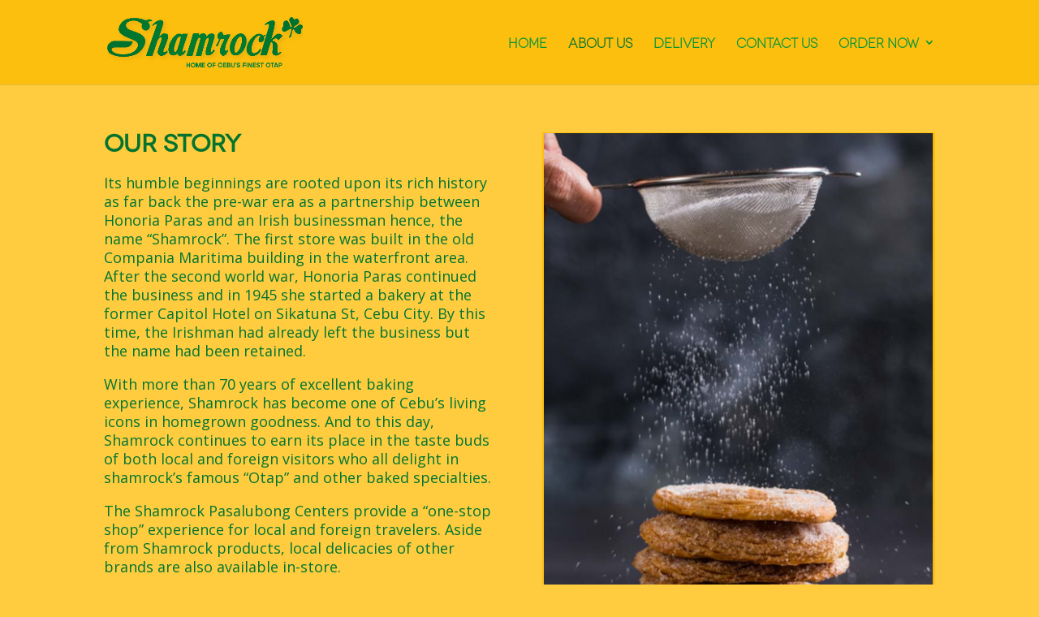

--- FILE ---
content_type: text/css
request_url: https://shamrockotap.com/wp-content/plugins/yith-easy-login-register-popup-for-woocommerce/assets/css/popup-style.css?ver=1.5.1
body_size: 880
content:
html.yith_welrp_opened,
body.yith_welrp_opened {
    overflow: hidden;
}
#yith-welrp {
    display: none;
}
#yith-welrp .yith-welrp-overlay {
    position: fixed;
    width: 100%;
    height: 100%;
    top: 0;
    left: 0;
    z-index: 80;
    display: none;
}

#yith-welrp .yith-welrp-popup-wrapper {
    position: fixed;
    width: 100%;
    height: 100%;
    top: 0;
    left: 0;
    z-index: 80;
    overflow-x: hidden;
    overflow-y: auto;
}
#yith-welrp .yith-welrp-popup-wrapper-region {
    padding: 20px;
    z-index: 80;
    width: 100%;
}
#yith-welrp .yith-welrp-popup {
    position: relative;
    margin-left: auto;
    margin-right: auto;
    display: none;
}
#yith-welrp .yith-welrp-popup-inner {
    position: relative;
}
#yith-welrp .yith-welrp-popup-header {
    padding: 15px 30px;
    border-bottom: 1px solid #e0e0e0;
}
#yith-welrp .yith-welrp-popup.additional .yith-welrp-popup-header,
#yith-welrp .yith-welrp-popup.additional .yith-welrp-continue-as-guest {
    display: none;
}
#yith-welrp .yith-welrp-popup-header h4 {
    margin: 0;
    font-size: 16px;
}
#yith-welrp .yith-welrp-popup-close {
    position: absolute;
    right: 10px;
    top: 10px;
    width: 12px;
    height: 12px;
    line-height: 1;
    cursor: pointer;
}
#yith-welrp .yith-welrp-popup-close:not(.custom) {
    background-repeat: no-repeat;
    background-position: bottom;
}
#yith-welrp .yith-welrp-popup-close:not(.custom):hover {
    background-repeat: no-repeat;
    background-position: top;
}
#yith-welrp .yith-welrp-popup-content {
    padding: 15px 30px 30px;
}

#yith-welrp .yith-welrp-overlay,
#yith-welrp .yith-welrp-popup-wrapper {
    z-index: 50000;
}

/** Content Style **/

#yith-welrp .yith-welrp-popup-content h3 {
    font-size: 20px;
    margin: 10px 0 30px;
}
#yith-welrp .yith-welrp-continue-as-guest {
    padding: 20px 0;
    border-top: 1px solid #e7e7e7;
}
#yith-welrp .yith-welrp-continue-as-guest p {
    margin-bottom: 10px;
    font-size: 15px;
}
#yith-welrp .yith-welrp-submit-button,
#yith-welrp .yith-welrp-continue-as-guest .button {
    width: 100%;
    display: block;
    text-align: center;
    text-transform: uppercase;
    font-weight: bold;
    padding: 10px 15px;
    line-height: normal;
    transition: all 0.3s ease;
    -webkit-transition: all 0.3s ease;
}
#yith-welrp .yith-welrp-popup-text {
    margin-bottom: 30px;
    font-size: 15px;
}
#yith-welrp .yith-welrp-user-info {
    margin-bottom: 30px;
    line-height: 20px;
    font-size: 13px;
}
#yith-welrp .yith-welrp-user-avatar,
#yith-welrp .yith-welrp-user-data {
    display: inline-block;
    vertical-align: bottom;
}
#yith-welrp .yith-welrp-user-avatar {
    margin-right: 10px;
}
#yith-welrp .yith-welrp-user-data span:first-child {
    font-size: 14px;
    font-weight: bold;
}
#yith-welrp .yith-welrp-footer-link-container {
    text-align: center;
}
/** popup notice **/
#yith-welrp .yith-welrp-message {
    font-size: 13px;
    margin: 0 0 15px;
    position: relative;
    color: #8fae1b;
    clear: both;
}
#yith-welrp .yith-welrp-message.error {
    color: #da141d;
}

/** Form style **/
#yith-welrp form {
    border: none;
    border-radius: 0;
    padding: 0;
    margin: 0 0 20px;
}
#yith-welrp form:after {
    content: '';
    display: table;
    clear: both;
}
#yith-welrp .yith-welrp-form-field {
    margin: 0 0 30px;
}
#yith-welrp .yith-welrp-form-field label {
    font-size: 15px;
}
#yith-welrp .yith-welrp-form-field.left {
    float: left;
    width: 48%;
}
#yith-welrp .yith-welrp-form-field.right {
    float: right;
    width: 48%;
    text-align: right;
}
#yith-welrp .yith-welrp-form-field.wide label {
    display: block;
}
#yith-welrp .yith-welrp-form-field.wide span.yith-welrp-password-container {
    position: relative;
    display: block;
}
#yith-welrp .yith-welrp-form-field.wide span.yith-welrp-password-eye {
    width: 22px;
    height: 40px;
    display: block;
    position: absolute;
    top: 0;
    right: 13px;
    cursor: pointer;
    background-size: contain;
    background-repeat: no-repeat;
    background-position: center;
}
#yith-welrp .yith-welrp-form-field input[type="text"],
#yith-welrp .yith-welrp-form-field input[type="email"],
#yith-welrp .yith-welrp-form-field input[type="password"] {
    width: 100%;
    border: 1px solid #d1d1d1;
    height: 40px;
    padding: 10px 7px;
}

/** social login **/

#yith-welrp .yith-welrp-social-sep {
    text-align: center;
    position: relative;
    margin-bottom: 20px;
}
#yith-welrp .yith-welrp-social-sep:after {
    content: "";
    width: 100%;
    background-color: transparent;
    display: block;
    border-top: 1px solid #e7e7e7;
    position: absolute;
    top: 50%;
    margin-top: 1px;
    z-index: 1;
}
#yith-welrp .yith-welrp-social-sep span {
    padding: 0 30px;
    z-index: 2;
    position: relative;
    text-transform: uppercase;
}
#yith-welrp .yith-welrp-social-container {
    display: -webkit-flex;
    display: flex;
    -webkit-flex-direction: row;
    flex-direction: row;
    margin: 0 -10px;
}
#yith-welrp .yith-welrp-social-container.cols-1 .yith-welrp-social {
    -webkit-flex: 100%;
    flex: 100%;
}
#yith-welrp .yith-welrp-social-container.cols-2 .yith-welrp-social {
    -webkit-flex: 50%;
    flex: 50%;
}

#yith-welrp .yith-welrp-social > div {
    display: block;
    margin: 0 10px;
    padding: 8px;
    outline: none;
    text-decoration: none;
    font-size: 14px;
    line-height: 14px;
    text-align: center;
    position: relative;
    cursor: pointer;
}
#yith-welrp .yith-welrp-social > div > span {
    display: inline-block;
    vertical-align: middle;
    pointer-events: none;
}
#yith-welrp .yith-welrp-social > div > span.icon {
    margin-right: 5px;
    width: 20px;
}
#yith-welrp #g-recaptcha {
    margin-bottom: 20px;
}

/** email suggestion **/

#yith-welrp .yith-welrp-email-suggestion {
    position: relative;
}
#yith-welrp .yith-welrp-email-suggestion-list {
    position: absolute;
    top: 100%;
    left: 0;
    right: 0;
    list-style: none;
    padding: 5px;
    margin: -1px 0 0 0;
    border: 1px solid #e7e7e7;
    border-top: 0;
    background: #ffffff;
    z-index: 10;
}
#yith-welrp .yith-welrp-email-suggestion-item {
    font-size: 0.9em;
    cursor: pointer;
    margin-bottom: 2px;
}

@media ( min-width: 480px) {
    #yith-welrp .yith-welrp-popup {
        min-width: 320px;
    }
}

--- FILE ---
content_type: text/css
request_url: https://shamrockotap.com/wp-content/et-cache/53/et-core-unified-53-17666723272694.min.css
body_size: 3318
content:
body{color:#444444}h1,h2,h3,h4,h5,h6{color:#444444}.woocommerce #respond input#submit,.woocommerce-page #respond input#submit,.woocommerce #content input.button,.woocommerce-page #content input.button,.woocommerce-message,.woocommerce-error,.woocommerce-info{background:#04732e!important}#et_search_icon:hover,.mobile_menu_bar:before,.mobile_menu_bar:after,.et_toggle_slide_menu:after,.et-social-icon a:hover,.et_pb_sum,.et_pb_pricing li a,.et_pb_pricing_table_button,.et_overlay:before,.entry-summary p.price ins,.woocommerce div.product span.price,.woocommerce-page div.product span.price,.woocommerce #content div.product span.price,.woocommerce-page #content div.product span.price,.woocommerce div.product p.price,.woocommerce-page div.product p.price,.woocommerce #content div.product p.price,.woocommerce-page #content div.product p.price,.et_pb_member_social_links a:hover,.woocommerce .star-rating span:before,.woocommerce-page .star-rating span:before,.et_pb_widget li a:hover,.et_pb_filterable_portfolio .et_pb_portfolio_filters li a.active,.et_pb_filterable_portfolio .et_pb_portofolio_pagination ul li a.active,.et_pb_gallery .et_pb_gallery_pagination ul li a.active,.wp-pagenavi span.current,.wp-pagenavi a:hover,.nav-single a,.tagged_as a,.posted_in a{color:#04732e}.et_pb_contact_submit,.et_password_protected_form .et_submit_button,.et_pb_bg_layout_light .et_pb_newsletter_button,.comment-reply-link,.form-submit .et_pb_button,.et_pb_bg_layout_light .et_pb_promo_button,.et_pb_bg_layout_light .et_pb_more_button,.woocommerce a.button.alt,.woocommerce-page a.button.alt,.woocommerce button.button.alt,.woocommerce button.button.alt.disabled,.woocommerce-page button.button.alt,.woocommerce-page button.button.alt.disabled,.woocommerce input.button.alt,.woocommerce-page input.button.alt,.woocommerce #respond input#submit.alt,.woocommerce-page #respond input#submit.alt,.woocommerce #content input.button.alt,.woocommerce-page #content input.button.alt,.woocommerce a.button,.woocommerce-page a.button,.woocommerce button.button,.woocommerce-page button.button,.woocommerce input.button,.woocommerce-page input.button,.et_pb_contact p input[type="checkbox"]:checked+label i:before,.et_pb_bg_layout_light.et_pb_module.et_pb_button{color:#04732e}.footer-widget h4{color:#04732e}.et-search-form,.nav li ul,.et_mobile_menu,.footer-widget li:before,.et_pb_pricing li:before,blockquote{border-color:#04732e}.et_pb_counter_amount,.et_pb_featured_table .et_pb_pricing_heading,.et_quote_content,.et_link_content,.et_audio_content,.et_pb_post_slider.et_pb_bg_layout_dark,.et_slide_in_menu_container,.et_pb_contact p input[type="radio"]:checked+label i:before{background-color:#04732e}a{color:#04732e}#main-header,#main-header .nav li ul,.et-search-form,#main-header .et_mobile_menu{background-color:#fcbf0e}#main-header .nav li ul{background-color:#fecc3e}.nav li ul{border-color:#07943a}#top-header,#et-secondary-nav li ul{background-color:#04732e}.et_header_style_centered .mobile_nav .select_page,.et_header_style_split .mobile_nav .select_page,.et_nav_text_color_light #top-menu>li>a,.et_nav_text_color_dark #top-menu>li>a,#top-menu a,.et_mobile_menu li a,.et_nav_text_color_light .et_mobile_menu li a,.et_nav_text_color_dark .et_mobile_menu li a,#et_search_icon:before,.et_search_form_container input,span.et_close_search_field:after,#et-top-navigation .et-cart-info{color:#07943a}.et_search_form_container input::-moz-placeholder{color:#07943a}.et_search_form_container input::-webkit-input-placeholder{color:#07943a}.et_search_form_container input:-ms-input-placeholder{color:#07943a}#main-header .nav li ul a{color:#04732e}#top-menu li a{font-size:16px}body.et_vertical_nav .container.et_search_form_container .et-search-form input{font-size:16px!important}#top-menu li.current-menu-ancestor>a,#top-menu li.current-menu-item>a,#top-menu li.current_page_item>a,.et_color_scheme_red #top-menu li.current-menu-ancestor>a,.et_color_scheme_red #top-menu li.current-menu-item>a,.et_color_scheme_red #top-menu li.current_page_item>a,.et_color_scheme_pink #top-menu li.current-menu-ancestor>a,.et_color_scheme_pink #top-menu li.current-menu-item>a,.et_color_scheme_pink #top-menu li.current_page_item>a,.et_color_scheme_orange #top-menu li.current-menu-ancestor>a,.et_color_scheme_orange #top-menu li.current-menu-item>a,.et_color_scheme_orange #top-menu li.current_page_item>a,.et_color_scheme_green #top-menu li.current-menu-ancestor>a,.et_color_scheme_green #top-menu li.current-menu-item>a,.et_color_scheme_green #top-menu li.current_page_item>a{color:#04732e}#footer-widgets .footer-widget a,#footer-widgets .footer-widget li a,#footer-widgets .footer-widget li a:hover{color:#ffffff}.footer-widget{color:#ffffff}#main-footer .footer-widget h4{color:#04732e}.footer-widget li:before{border-color:#04732e}.footer-widget .et_pb_widget div,.footer-widget .et_pb_widget ul,.footer-widget .et_pb_widget ol,.footer-widget .et_pb_widget label{line-height:1.7em}#et-footer-nav .bottom-nav li.current-menu-item a{color:#04732e}#footer-bottom{background-color:#04732e}#footer-info,#footer-info a{color:#ffffff}#footer-bottom .et-social-icon a{font-size:22px}#footer-bottom .et-social-icon a{color:#ffffff}body .et_pb_button,.woocommerce a.button.alt,.woocommerce-page a.button.alt,.woocommerce button.button.alt,.woocommerce button.button.alt.disabled,.woocommerce-page button.button.alt,.woocommerce-page button.button.alt.disabled,.woocommerce input.button.alt,.woocommerce-page input.button.alt,.woocommerce #respond input#submit.alt,.woocommerce-page #respond input#submit.alt,.woocommerce #content input.button.alt,.woocommerce-page #content input.button.alt,.woocommerce a.button,.woocommerce-page a.button,.woocommerce button.button,.woocommerce-page button.button,.woocommerce input.button,.woocommerce-page input.button,.woocommerce #respond input#submit,.woocommerce-page #respond input#submit,.woocommerce #content input.button,.woocommerce-page #content input.button,.woocommerce-message a.button.wc-forward{font-size:24px;border-radius:0px}body.et_pb_button_helper_class .et_pb_button,body.et_pb_button_helper_class .et_pb_module.et_pb_button,.woocommerce.et_pb_button_helper_class a.button.alt,.woocommerce-page.et_pb_button_helper_class a.button.alt,.woocommerce.et_pb_button_helper_class button.button.alt,.woocommerce.et_pb_button_helper_class button.button.alt.disabled,.woocommerce-page.et_pb_button_helper_class button.button.alt,.woocommerce-page.et_pb_button_helper_class button.button.alt.disabled,.woocommerce.et_pb_button_helper_class input.button.alt,.woocommerce-page.et_pb_button_helper_class input.button.alt,.woocommerce.et_pb_button_helper_class #respond input#submit.alt,.woocommerce-page.et_pb_button_helper_class #respond input#submit.alt,.woocommerce.et_pb_button_helper_class #content input.button.alt,.woocommerce-page.et_pb_button_helper_class #content input.button.alt,.woocommerce.et_pb_button_helper_class a.button,.woocommerce-page.et_pb_button_helper_class a.button,.woocommerce.et_pb_button_helper_class button.button,.woocommerce-page.et_pb_button_helper_class button.button,.woocommerce.et_pb_button_helper_class input.button,.woocommerce-page.et_pb_button_helper_class input.button,.woocommerce.et_pb_button_helper_class #respond input#submit,.woocommerce-page.et_pb_button_helper_class #respond input#submit,.woocommerce.et_pb_button_helper_class #content input.button,.woocommerce-page.et_pb_button_helper_class #content input.button{}body .et_pb_button:after,.woocommerce a.button.alt:after,.woocommerce-page a.button.alt:after,.woocommerce button.button.alt:after,.woocommerce-page button.button.alt:after,.woocommerce input.button.alt:after,.woocommerce-page input.button.alt:after,.woocommerce #respond input#submit.alt:after,.woocommerce-page #respond input#submit.alt:after,.woocommerce #content input.button.alt:after,.woocommerce-page #content input.button.alt:after,.woocommerce a.button:after,.woocommerce-page a.button:after,.woocommerce button.button:after,.woocommerce-page button.button:after,.woocommerce input.button:after,.woocommerce-page input.button:after,.woocommerce #respond input#submit:after,.woocommerce-page #respond input#submit:after,.woocommerce #content input.button:after,.woocommerce-page #content input.button:after{font-size:38.4px}body .et_pb_button:hover,.woocommerce a.button.alt:hover,.woocommerce-page a.button.alt:hover,.woocommerce button.button.alt:hover,.woocommerce button.button.alt.disabled:hover,.woocommerce-page button.button.alt:hover,.woocommerce-page button.button.alt.disabled:hover,.woocommerce input.button.alt:hover,.woocommerce-page input.button.alt:hover,.woocommerce #respond input#submit.alt:hover,.woocommerce-page #respond input#submit.alt:hover,.woocommerce #content input.button.alt:hover,.woocommerce-page #content input.button.alt:hover,.woocommerce a.button:hover,.woocommerce-page a.button:hover,.woocommerce button.button:hover,.woocommerce-page button.button:hover,.woocommerce input.button:hover,.woocommerce-page input.button:hover,.woocommerce #respond input#submit:hover,.woocommerce-page #respond input#submit:hover,.woocommerce #content input.button:hover,.woocommerce-page #content input.button:hover{color:#ffffff!important;background-color:#07943a!important;border-radius:0px}@media only screen and (min-width:981px){.et_header_style_left #et-top-navigation,.et_header_style_split #et-top-navigation{padding:45px 0 0 0}.et_header_style_left #et-top-navigation nav>ul>li>a,.et_header_style_split #et-top-navigation nav>ul>li>a{padding-bottom:45px}.et_header_style_split .centered-inline-logo-wrap{width:90px;margin:-90px 0}.et_header_style_split .centered-inline-logo-wrap #logo{max-height:90px}.et_pb_svg_logo.et_header_style_split .centered-inline-logo-wrap #logo{height:90px}.et_header_style_centered #top-menu>li>a{padding-bottom:16px}.et_header_style_slide #et-top-navigation,.et_header_style_fullscreen #et-top-navigation{padding:36px 0 36px 0!important}.et_header_style_centered #main-header .logo_container{height:90px}#logo{max-height:60%}.et_pb_svg_logo #logo{height:60%}.et_header_style_centered.et_hide_primary_logo #main-header:not(.et-fixed-header) .logo_container,.et_header_style_centered.et_hide_fixed_logo #main-header.et-fixed-header .logo_container{height:16.2px}.et-fixed-header #top-menu a,.et-fixed-header #et_search_icon:before,.et-fixed-header #et_top_search .et-search-form input,.et-fixed-header .et_search_form_container input,.et-fixed-header .et_close_search_field:after,.et-fixed-header #et-top-navigation .et-cart-info{color:#07943a!important}.et-fixed-header .et_search_form_container input::-moz-placeholder{color:#07943a!important}.et-fixed-header .et_search_form_container input::-webkit-input-placeholder{color:#07943a!important}.et-fixed-header .et_search_form_container input:-ms-input-placeholder{color:#07943a!important}.et-fixed-header #top-menu li.current-menu-ancestor>a,.et-fixed-header #top-menu li.current-menu-item>a,.et-fixed-header #top-menu li.current_page_item>a{color:#04732e!important}}@media only screen and (min-width:1350px){.et_pb_row{padding:27px 0}.et_pb_section{padding:54px 0}.single.et_pb_pagebuilder_layout.et_full_width_page .et_post_meta_wrapper{padding-top:81px}.et_pb_fullwidth_section{padding:0}}	.et_pb_button{font-family:'Piersans-regular',Helvetica,Arial,Lucida,sans-serif}#main-header,#et-top-navigation{font-family:'Novecenowide-light',Helvetica,Arial,Lucida,sans-serif}body #page-container #sidebar{width:25%}body #page-container #left-area{width:75%}.et_right_sidebar #main-content .container:before{right:25%!important}.et_left_sidebar #main-content .container:before{left:25%!important}h4.widgettitle{margin-bottom:20px}div#sidebar,#sidebar a,#sidebar h4{color:#00752f!important;font-weight:500}td.woocommerce-table__product-name.product-name a{color:#00752f}ul.woocommerce-order-overview.woocommerce-thankyou-order-details.order_details{color:#444}p.woocommerce-notice.woocommerce-notice--success.woocommerce-thankyou-order-received{color:#444}section.woocommerce-customer-details{color:#444}p#billing_address_2_field{display:none!important}@media screen and (min-width:981px){.sub-menu{min-width:220px}#top-menu li li a{width:220px;padding:4px 12px}}button.et_pb_contact_submit.et_pb_button{background:#04732e!important}a.et_pb_button.et_pb_button_0.home-button-yellow.et_pb_bg_layout_light:hover{background:#fdbf12!important}.et_pb_slide_description a.et_pb_button.et_pb_more_button:hover{background:#04732e!important}a.et_pb_button.et_pb_button_0.home-button-green.et_pb_bg_layout_light:hover{background:#04732e!important}a.et_pb_button.et_pb_button_1.home-button-yellow.et_pb_bg_layout_light:hover{background:#fdbf12!important}a.xt_woofc-checkout.xt_woofc-btn{background:#04732e}a.xt_woofc-checkout.xt_woofc-btn:hover{background:#00752F!important}.woocommerce .woocommerce-error,.woocommerce .woocommerce-info,.woocommerce .woocommerce-message,#woocommerce-cart-notice-name{background:#00752F}.woocommerce #content input.button,.woocommerce #content input.button.alt,.woocommerce #respond input#submit,.woocommerce #respond input#submit.alt,.woocommerce-page #content input.button,.woocommerce-page #content input.button.alt,.woocommerce-page #respond input#submit,.woocommerce-page #respond input#submit.alt,.woocommerce-page a.button,.woocommerce-page a.button.alt,.woocommerce-page button.button,.woocommerce-page button.button.alt,.woocommerce-page button.button.alt.disabled,.woocommerce-page input.button,.woocommerce-page input.button.alt,.woocommerce a.button,.woocommerce a.button.alt,.woocommerce button.button,.woocommerce button.button.alt,.woocommerce button.button.alt.disabled,.woocommerce input.button,.woocommerce input.button.alt{border:2px solid #00752F}#woocommerce-cart-notice-name bdi{font-family:'Novecentowide-Normal',Helvetica,Arial,Lucida,sans-serif;font-weight:700;color:#fff!important;margin:auto 15px}.yith-cart-message .woocommerce-Price-amount.amount{color:#fff!important;margin:auto 5px}.entry-content table:not(.variations),body.et-pb-preview #main-content .container table{border:1px solid #E4B738}button.button{background:#04732e!important;color:#fff!important}#content-area table td,#content-area table th,#content-area table tr,#main-content table.cart td,#main-content table.cart th,#main-content table.cart tr,table.cart td,table.cart th,table.cart tr{border:1px solid #E4B738!important}header#main-header{background:#FCBF0E}h3#order_review_heading{font-family:'Novecentowide-Normal',Helvetica,Arial,Lucida,sans-serif;font-weight:400;text-transform:uppercase;color:#04732e;margin-top:40px}th.product-name,th.product-total,tr.cart-subtotal,tr.woocommerce-shipping-totals.shipping,tr.order-total{font-family:'Piersans-regular',Helvetica,Arial,Lucida,sans-serif!important;font-size:16px!important;color:#444444}table.shop_table.woocommerce-checkout-review-order-table{border:1px solid #E4B738;color:#00752f}.woocommerce-checkout #main-content .cart-subtotal td{border-top:1px solid #E4B738}.form-row.place-order{margin-bottom:40px!important}.fb_customer_chat_bubble_animated_no_badge,.fb_dialog_content iframe{background:none!important;border-radius:50%!important;bottom:120pt!important;display:inline!important;padding:0px!important;position:fixed!important;right:12pt!important;top:auto!important}.fb_dialog.fb_dialog_advanced{z-index:1!important}.container:before{background-color:transparent!important}.et_pb_widget_area_right{border-left:0!important}.et_pb_widget_area_left{border-right:0!important}#sidebar .et_pb_widget{margin-bottom:40px;background:#fcbf0e;padding:30px 15px}h4.widgettitle{font-family:'Novecentowide-Normal',Helvetica,Arial,Lucida,sans-serif;font-weight:700;text-transform:uppercase;color:#04732e}.product_list_widget .product-title{font-size:14px;font-weight:400;color:#04732e}#et_search_icon:hover,.mobile_menu_bar:before,.mobile_menu_bar:after,.et_toggle_slide_menu:after,.et-social-icon a:hover,.et_pb_sum,.et_pb_pricing li a,.et_pb_pricing_table_button,.et_overlay:before,.entry-summary p.price ins,.woocommerce div.product span.price,.woocommerce-page div.product span.price,.woocommerce #content div.product span.price,.woocommerce-page #content div.product span.price,.woocommerce div.product p.price,.woocommerce-page div.product p.price,.woocommerce #content div.product p.price,.woocommerce-page #content div.product p.price,.et_pb_member_social_links a:hover,.woocommerce .star-rating span:before,.woocommerce-page .star-rating span:before,.et_pb_widget li a:hover,.et_pb_filterable_portfolio .et_pb_portfolio_filters li a.active,.et_pb_filterable_portfolio .et_pb_portofolio_pagination ul li a.active,.et_pb_gallery .et_pb_gallery_pagination ul li a.active,.wp-pagenavi span.current,.wp-pagenavi a:hover,.nav-single a,.tagged_as a,.posted_in a{color:#04732e}.et_pb_slider .et_pb_slide_0{background-color:#FFFFFF}.et_pb_slide_description{background:rgb(238,238,238,0.6)}.et_pb_slider .et_pb_slide_0.et_pb_slide>.et_pb_container{max-width:500px;float:left}#main-content{background:#FECC3E}.woocommerce .woocommerce-breadcrumb,.woocommerce .woocommerce-breadcrumb a{color:#04732e;font-family:'Open Sans',Arial,sans-serif;font-size:14px}.woocommerce .woocommerce-breadcrumb a:hover{color:#07943A;font-family:'Open Sans',Arial,sans-serif;font-size:14px}h1.woocommerce-products-header__title.page-title{font-family:'Novecentowide-Normal',Helvetica,Arial,Lucida,sans-serif;font-weight:600;color:#04732E;margin-bottom:40px}h2.woocommerce-loop-category__title{text-align:center;font-family:'Piersans-regular',Helvetica,Arial,Lucida,sans-serif!important;font-size:16px!important;color:#04732E}mark.count{background:none;font-family:'Piersans-regular',Helvetica,Arial,Lucida,sans-serif!important;font-size:16px!important;color:#444444}.wc-product-table-controls label{font-family:'Novecentowide-Normal',Helvetica,Arial,Lucida,sans-serif;font-weight:400;text-transform:uppercase;color:#04732E}.wc-product-table-reset a{color:#04732E!important}.wc-product-table-reset a:hover{color:#07943A!important}th.all.col-image.sorting_disabled,th.col-name.sorting,th.col-price.sorting,th.col-buy.col-add-to-cart.sorting_disabled{font-family:'Piersans-regular',Helvetica,Arial,Lucida,sans-serif!important;font-size:16px!important;color:#444444}a.single-product-link{font-family:'Piersans-regular',Helvetica,Arial,Lucida,sans-serif!important;font-size:16px!important;color:#04732E}span.woocommerce-Price-amount.amount{font-family:'Piersans-regular',Helvetica,Arial,Lucida,sans-serif!important;font-size:16px!important;color:#04732E}a.et-cart-info{display:none}.et_pb_slide_description{margin-top:79px}del{display:none!important}span.onsale{display:none}span.posted_in a{color:#00752a}woocommerce-variation-add-to-cart .qty,.woocommerce-simple-add-to-cart .qty{background:#000}a.single-product-link{color:#00752f}.woocommerce .quantity input.qty,.woocommerce-page .quantity input.qty,.woocommerce #content .quantity input.qty,.woocommerce-page #content .quantity input.qty,.woocommerce-cart table.cart td.actions .coupon .input-text{background:#fff!important;color:#999!important;border:1px solid #999!important}span.woocommerce-Price-amount.amount{color:#00752f;font-weight:bold}button.single_add_to_cart_button.button.alt{background:#04732E;color:#fff;border:none}.button.alt,.woocommerce #respond input#submit.alt{background:#04732E!important;color:#fff;border:none}button.single_add_to_cart_button.button.alt:hover{background:#07943A;color:#fff;padding:0 12px}.woocommerce div.product form.cart .button{background:#07943A;color:#fff}@font-face{font-family:"Piersans-regular";font-display:swap;src:url("/wp-content/uploads/et-fonts/PIERSANS-REGULAR.otf") format("opentype")}@font-face{font-family:"Novecenowide-light";font-display:swap;src:url("/wp-content/uploads/et-fonts/NOVECENTOWIDE-LIGHT.otf") format("opentype")}@font-face{font-family:"Novecentowide-Normal";font-display:swap;src:url("/wp-content/uploads/et-fonts/NOVECENTOWIDE-NORMAL.otf") format("opentype")}.et_pb_section_0.et_pb_section{padding-top:30px;padding-bottom:30px;background-color:#fecc3e!important}.et_pb_row_0.et_pb_row{padding-top:29px!important;padding-bottom:33px!important;margin-right:auto!important;margin-bottom:0px!important;margin-left:auto!important;padding-top:29px;padding-bottom:33px}.et_pb_text_0.et_pb_text{color:#04732e!important}.et_pb_text_0{font-family:'Novecentowide-Normal',Helvetica,Arial,Lucida,sans-serif;font-weight:600;font-size:30px}.et_pb_text_3.et_pb_text{color:#017433!important}.et_pb_text_1.et_pb_text{color:#017433!important}.et_pb_text_1{font-size:18px}.et_pb_text_1 h3{font-family:'Piersans-regular',Helvetica,Arial,Lucida,sans-serif}.et_pb_image_0{text-align:center}.et_pb_row_1{background-color:#07943A}.et_pb_row_1.et_pb_row{padding-top:40px!important;margin-top:30px!important;margin-bottom:30px!important;padding-top:40px}.et_pb_row_1,body #page-container .et-db #et-boc .et-l .et_pb_row_1.et_pb_row,body.et_pb_pagebuilder_layout.single #page-container #et-boc .et-l .et_pb_row_1.et_pb_row,body.et_pb_pagebuilder_layout.single.et_full_width_page #page-container #et-boc .et-l .et_pb_row_1.et_pb_row{max-width:1060px}.et_pb_text_2.et_pb_text{color:#ffffff!important}.et_pb_text_2 h4{color:#ffffff!important}.et_pb_text_2{font-family:'Piersans-regular',Helvetica,Arial,Lucida,sans-serif;font-size:18px;padding-top:0px!important;padding-right:30px!important;padding-bottom:10px!important;padding-left:30px!important}.et_pb_text_2 h3{color:#ffffff!important;text-align:left}.et_pb_row_2.et_pb_row{padding-bottom:1px!important;padding-bottom:1px}.et_pb_image_1{padding-bottom:0px;text-align:left;margin-left:0}.et_pb_text_3{font-style:italic;font-size:18px}@media only screen and (max-width:980px){.et_pb_image_0{margin-left:auto;margin-right:auto}.et_pb_image_1{margin-left:auto;margin-right:auto}}@media only screen and (max-width:767px){.et_pb_image_0{margin-left:auto;margin-right:auto}.et_pb_image_1{margin-left:auto;margin-right:auto}}